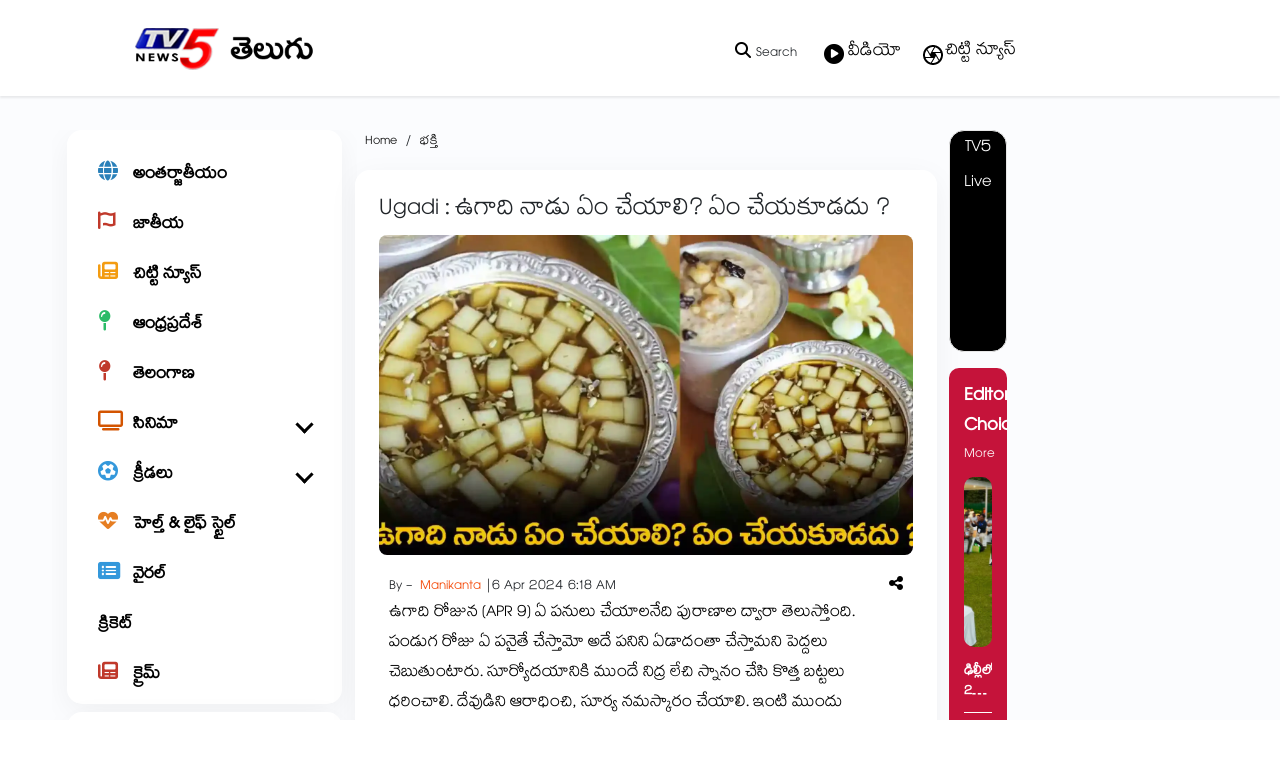

--- FILE ---
content_type: text/html; charset=utf-8
request_url: https://www.google.com/recaptcha/api2/aframe
body_size: 183
content:
<!DOCTYPE HTML><html><head><meta http-equiv="content-type" content="text/html; charset=UTF-8"></head><body><script nonce="KQWUgt7_yfbE_PWaU_-2VQ">/** Anti-fraud and anti-abuse applications only. See google.com/recaptcha */ try{var clients={'sodar':'https://pagead2.googlesyndication.com/pagead/sodar?'};window.addEventListener("message",function(a){try{if(a.source===window.parent){var b=JSON.parse(a.data);var c=clients[b['id']];if(c){var d=document.createElement('img');d.src=c+b['params']+'&rc='+(localStorage.getItem("rc::a")?sessionStorage.getItem("rc::b"):"");window.document.body.appendChild(d);sessionStorage.setItem("rc::e",parseInt(sessionStorage.getItem("rc::e")||0)+1);localStorage.setItem("rc::h",'1768838530827');}}}catch(b){}});window.parent.postMessage("_grecaptcha_ready", "*");}catch(b){}</script></body></html>